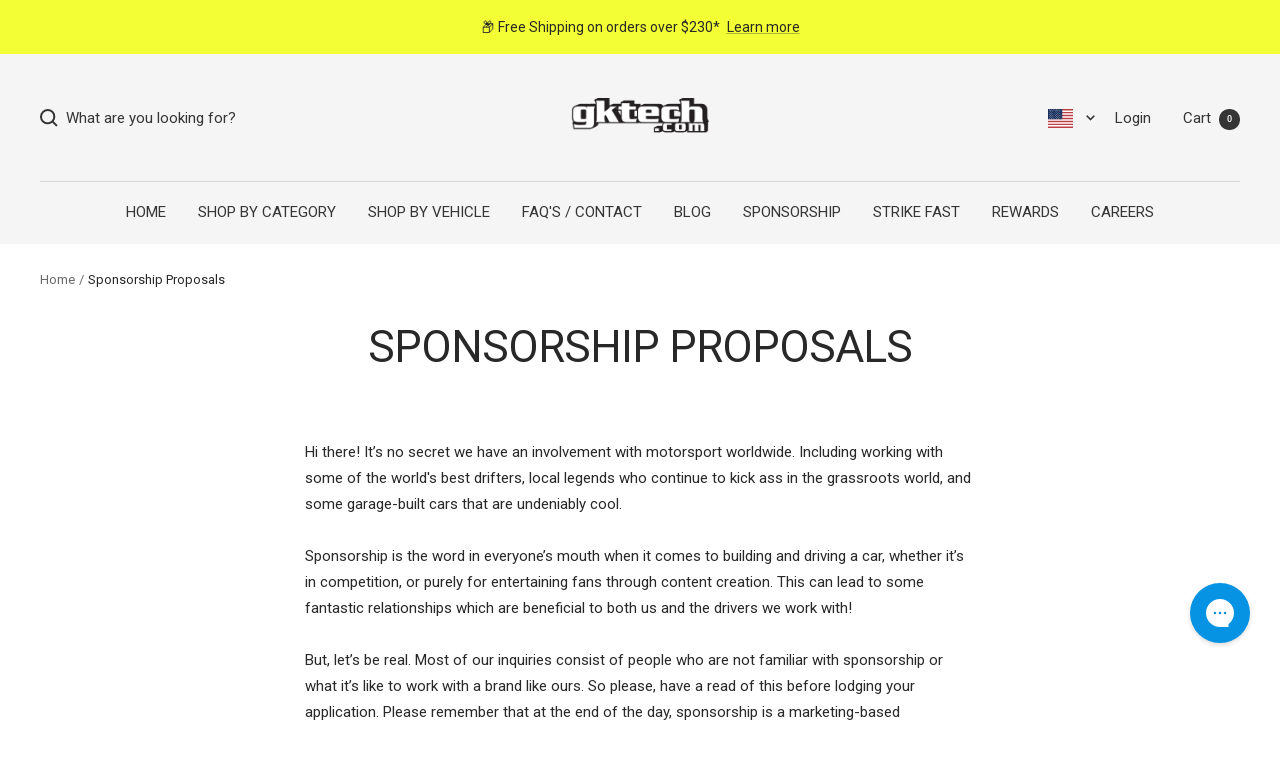

--- FILE ---
content_type: text/css
request_url: https://us.gktech.com/cdn/shop/t/3/assets/gktech.css?v=104926154062706939721768349861
body_size: 5645
content:
.jdgm-row-media{display:none!important}.button--secondary{--button-background: 243, 255, 52;--button-text-color: 40, 40, 40}button.store-availability-information__link{display:none!important;opacity:0!important}.product-item__image-wrapper{padding:8%}.color-swatch input[value="Neo Chrome"]~.color-swatch__item{background:#aa4b6b;background:-webkit-linear-gradient(to right,#aa4b6b,#6b6b83,#3b8d99);background:linear-gradient(to right,#aa4b6b,#6b6b83,#3b8d99)}.col-2{display:grid;grid-template-columns:50% 50%;gap:.5em}.video{aspect-ratio:16 / 9;width:100%}bundle-group:has(.bundle-group[hidden]){display:none}.customer-photos{--gallery-image-height: 14vw}@media (max-width:768px){.col-1,.col-2{grid-template-columns:100%}.customer-photos{--gallery-image-height: 280px}}.article-item__image-container,.product-item__aspect-ratio{isolation:isolate;--aspect-ratio: 1/1 !important;padding-bottom:0!important;aspect-ratio:var(--aspect-ratio)}.article-item__image-container img,.aspect-ratio img{position:absolute;height:100%;width:100%;max-width:100%;max-height:100%;top:0;left:0;object-fit:contain!important;object-position:center}.product-tabs__tab-item-content{font-weight:400}.customer_photo img{object-fit:cover;height:300px;width:300px}div.table-title{display:block;margin:auto;width:100%}.table-title h3{color:#303030;text-transform:uppercase}.product-tabs__tab-item-content .table-fill{background:#fff;border-collapse:collapse;animation:float 5s infinite}.product-tabs__tab-item-content td{text-align:left;vertical-align:middle;border-right:1px solid #c1c3d1}.product-tabs__tab-item-content td:last-child{border-right:0}.product-tabs__tab-item-content th{color:#303030;background:#f1ff34;border-bottom:4px solid #9ea7af;border-right:1px solid #5f5f5f;text-align:left;vertical-align:middle}.product-tabs__tab-item-content th:last-child{border-right:none}.product-tabs__tab-item-content tr{border-top:1px solid #c1c3d1;color:#303030}.product-tabs__tab-item-content tr:hover td{background:#303030;color:#fff;border-top:1px solid #22262e}.product-tabs__tab-item-content tr:first-child{border-top:none}.product-tabs__tab-item-content tr:last-child{border-bottom:none}.product-tabs__tab-item-content tr.second:nth-child(odd) td{background:#ebebeb}.product-tabs__tab-item-content tr.second:nth-child(odd):hover td{background:#303030}.product-tabs__tab-item-content tr.bearing:nth-child(2n),tr.bearing:nth-child(2n-1){background:#ebebeb}.product-tabs__tab-item-content tr.bearing:nth-child(4n),tr.bearing:nth-child(4n-1){background:#fff}.product-tabs__tab-item-content th.text-left{text-align:left}.product-tabs__tab-item-content th.text-center{text-align:center}.product-tabs__tab-item-content th.text-right{text-align:right}.product-tabs__tab-item-content td.text-left{text-align:left}.product-tabs__tab-item-content td.text-center{text-align:center}.product-tabs__tab-item-content td.text-right{text-align:right}.product-tabs__tab-item-content .table th,.rte table th,.product-tabs__tab-item-content .table td,.rte table td{padding-top:var(--table-spacing);padding-bottom:var(--table-spacing)}[dir=ltr] .rte table th:last-child{padding-right:var(--table-spacing)}[dir=ltr] .rte table td:first-child,[dir=ltr] .rte table th:first-child{padding-left:var(--table-spacing)}.product-description-wrapper table{--table-spacing: 16px;width:100%}.product-description-wrapper table th{color:#303030;background:#f1ff34;border-right:1px solid #5f5f5f;text-align:left;vertical-align:middle}.product-description-wrapper table th:last-child{border-right:none}.product-description-wrapper table td{text-align:left;vertical-align:middle;border-right:1px solid #c1c3d1}.product-description-wrapper table td:last-child{border-right:0}.product-description-wrapper table tr{border-top:1px solid #c1c3d1;color:#303030}.product-description-wrapper table tr:hover td{background:#303030!important;color:#fff!important;border-top:1px solid #22262e}.product-description-wrapper table tr:last-child{border-bottom:none}.product-description-wrapper table tbody tr.second:nth-child(odd) td{background:#ebebeb!important}.product-description-wrapper table tbody tr.second:nth-child(2n) td{background:#fff!important}.product-description-wrapper table tbody tr.second:nth-child(odd):hover td{background:#303030!important}.product-description-wrapper table tbody tr.second:nth-child(2n):hover td{background:#303030!important}.myGarage{width:100%;margin:5px 0;display:flex;justify-content:space-between;align-items:center}.myGarageItem{flex-grow:1;padding:5px 15px!important;line-height:24px!important;font-size:calc(var(--base-font-size) - 5px)!important}.myGarageRemoval{padding:5px 15px;background:#fff6f6;margin-left:5px}.myGarageRemoval:hover{background:#b93532;color:#fff}.myGarageItem.active{background:#bcffc6;color:#000}.myGarageItem.inactive{color:#999}.vehicle-compatibility{display:none!important}.myGarageOptions{display:flex;flex-direction:row;justify-content:space-between;font-size:.9em;padding-top:12px}.myGarageOptions button{padding:2px 15px;font-size:.9em;border:solid 1px;border-radius:4px}.newGarage{display:grid;grid-gap:15px;margin-bottom:32px;margin-top:22px}#garageFiltering{padding:1em 0}#garageselection h4{font-weight:400;font-size:.9rem}#shopby-message{display:block;background:#bcffc6;text-align:center;padding:8px 12px;width:100vw;position:relative;left:50%;right:50%;margin-left:-50vw;margin-right:-50vw;transition:all .3s ease;opacity:0;box-shadow:3px -2px 8px 6px #efefef}@media screen and (max-width: 999px){#garageFiltering{padding-left:var(--container-gutter);padding-right:var(--container-gutter)}}.button--backorder{background:salmon!important;color:#fff}.backorder{color:#9a7517;background:#ffec97}@media screen and (min-width: 741px){.backorder{padding-left:20px;padding-right:20px}.backorder button{padding:20px 0}}.product-tabs__tab-item-wrapper.backorder{display:block;border-top:1px solid rgb(var(--border-color));border-bottom:1px solid rgb(var(--border-color))}@media screen and (min-width: 1000px){.hidden-lap-and-up.backorder{display:flex!important}.collapsible.collapsible--backorderdesktop{height:0}.no-js .collapsible,.collapsible--backorderdesktop[open]{height:auto;overflow:visible;visibility:visible}.product-tabs__tab-item-content.backorder-content.rte{margin-top:-2px;margin-bottom:25px}}.shipping-bar__progress:after{background:#adff2f}#garageselection{background-color:#f5f5f5;height:146px;text-align:center;margin-top:20px;padding-top:10px;border-radius:15px;margin-bottom:40px}.subcategory-menu{display:flex;flex-wrap:wrap;justify-content:center}.subcategory-child{padding:5px}#garageselection h4,h3{margin:0}#garageselection img{width:100%;position:relative;margin-left:-85px;margin-top:20px}@media screen and (min-width: 741px){.list-collections__item-list{grid-template-columns:repeat(auto-fit,calc(100% / 6 - var(--container-gutter) * 2 / 6));grid-gap:var(--container-gutter);justify-content:safe center}}@media screen and (max-width: 999px){#garageselection img{margin-left:0;padding:0 5%}}@media screen and (max-width: 741px){.strikefast-logo{max-width:200px!important}}@media screen and (max-width: 361px){.button:not(.button--text){letter-spacing:1px!important}.image-with-text-block__text-container p{text-overflow:ellipsis;overflow:hidden;display:-webkit-box!important;-webkit-line-clamp:5;-webkit-box-orient:vertical;white-space:normal}}.image_label{color:#000;background-color:#f5f5f5;padding:7px;margin:5px}.image_labels{position:absolute;top:16px;left:20px;right:20px;z-index:2}#etatext.inventory{font-size:.9rem;color:#9a7517;background:#ffec97;padding:.125rem .45rem;border-radius:4px;display:inline-flex;border:1px solid #ffe74e}#etatext.inventory-skate{text-align:center;display:block;font-size:.9rem;color:#9a7517;background:#ffec97;padding:.125rem .45rem;border-radius:4px;display:inline-flex;border:1px solid #ffe74e}.bundle-option__stock--backorders{color:#9a7517!important;background:#ffec97!important;border:1px solid #ffe74e!important}.inventory-skate--high{width:100%;font-size:.9rem;padding:.125rem .45rem;border-radius:4px;display:flex;justify-content:center;align-items:center;background-color:#bfb;border:1px solid #DED;color:#6b8f6b}.inventory-skate.inventory--low,.inventory-skate--low{width:100%;font-size:.9rem;padding:.125rem .45rem;border-radius:4px;display:flex;justify-content:center;align-items:center;background-color:#f99;border:1px solid #DED;color:#600}.inventory--high{font-size:.9rem;padding:.125rem .45rem;border-radius:4px;display:inline-flex;background-color:#bfb;border:1px solid #DED;color:#6b8f6b}.inventory--low{font-size:.9rem;padding:.125rem .45rem;border-radius:4px;display:inline-flex;background-color:#f99;border:1px solid #DED;color:#600}.pulse{height:100%;width:100%;box-shadow:0 0 #bfb;transform:scale(1);animation:pulse 2s infinite}@keyframes pulse{0%{transform:scale(1);box-shadow:0 0 #bbffbbb3}70%{transform:scale(1);box-shadow:0 0 0 15px #bfb0}to{transform:scale(1);box-shadow:0 0 #bfb0}}.desc-no-tab{background:#fffaf0;border-block-color:floralwhite;border-radius:20px;border-bottom:0!important;padding:20px;margin-top:20px}.product-tabs__tab-item-wrapper.desc-no-tab{scroll-margin-top:279px}@media screen and (max-width: 741px){.product-tabs__tab-item-wrapper.desc-no-tab{scroll-margin-top:127px}}@media (max-width: 600px){.product-tabs__tab-item-wrapper.desc-no-tab{scroll-margin-top:100px}}.vehicle-display{display:flex;flex-wrap:wrap;gap:20px}.vehicle-specs{width:100%;text-align:left}.vehicle-compatibility-productpage{display:flex;flex-wrap:wrap;gap:20px;justify-content:flex-start}.desc-no-tab h3{font-size:1.17rem;font-weight:700}.desc-no-tab h2{font-size:1.5rem;font-weight:700}.model-section{border-right:.5px solid antiquewhite!important;padding-right:10px!important}.model-section h3{font-size:1rem;margin:0}.model-title{font-weight:600!important;text-transform:uppercase!important;margin-top:5px!important}@media (max-width: 741px){.vehicle-compatibility{flex-direction:column}}.user-guides a{color:#6495ed!important}.user-guides a:hover{color:#4682b4!important;text-decoration:underline!important}.user-guides h3{font-size:1rem;margin-bottom:0}.submenuWrapper{z-index:1;position:relative}.submenuWrapper ul{max-height:calc(80vh - 27px);overflow-x:hidden;overflow-y:auto}.submenuWrapper li .submenuWrapper{position:absolute;display:none}.submenuWrapper li:hover>.submenuWrapper{display:block}.submenuWrapper li ul{margin:0}.submenuWrapper li .submenuWrapper{cursor:auto;background:#f5f5f5}.scrollmenu-dropdown{display:block;padding-top:20px;padding-bottom:20px;border:1px solid rgba(var(--text-color),.15);border-top:none;white-space:nowrap;visibility:hidden;opacity:0;transition:opacity .25s ease-in-out,visibility .25s ease-in-out}.scrollmenu-dropdown:not([hidden]),.focus-outline :focus-within>.scrollmenu-dropdown,.no-js :focus-within>.scrollmenu-dropdown,.no-js :hover>.scrollmenu-dropdown{visibility:visible;opacity:1}.scrollmenu-dropdown--restrict{max-height:calc(100vh - var(--header-height) - 20px);overflow:auto}[dir=ltr] .scrollmenu-dropdown .scrollmenu-dropdown{margin-left:0}[dir=rtl] .scrollmenu-dropdown .scrollmenu-dropdown{margin-right:0}[dir=ltr] .scrollmenu-dropdown .scrollmenu-dropdown{left:100%}[dir=rtl] .scrollmenu-dropdown .scrollmenu-dropdown{right:100%}.scrollmenu-dropdown .scrollmenu-dropdown{top:-20px}.scrollmenu-dropdown__link{display:flex;align-items:center;justify-content:space-between;padding:3px 30px}[dir=ltr] .scrollmenu-dropdown__link>svg{margin-left:16px}[dir=rtl] .scrollmenu-dropdown__link>svg{margin-right:16px}.scrollmenu-dropdown__link>svg{position:relative;top:2px;transition:transform .25s ease-in-out}.scrollmenu-dropdown__link[aria-expanded=true]>svg{transform:translate(calc(var(--transform-logical-flip) * 8px))}.label--sale,.label--sale-15{position:absolute;top:-100px;right:-100px;transform:rotate(45deg);background:#f3ff34;text-align:center;width:200px;height:200px;padding-top:157px;color:#2a2a2a;z-index:1;font-size:1.2rem;font-weight:900;line-height:1.2;text-transform:uppercase;box-shadow:-1px 8px 10px #00000014}@media screen and (max-width: 430px){.label--sale-15,.label--sale{top:-120px;right:-120px;padding-top:177px;box-shadow:-0 4px 3px #0000002a}}.label--sale-product-page{background-color:#2a2a2a;color:#f5f5f5}.firelabel{display:flex;flex-direction:row;justify-content:center;align-items:center}.fireone,.texttwo{flex:1 1 auto;text-align:center}.fire{font-size:5px;filter:blur(.02em);-webkit-filter:blur(.02em);margin-top:20px;margin-left:10px;position:relative;width:2em}.particle{animation:rise 1s ease-in infinite;background-image:radial-gradient(#ff5000 20%,#ff500000 70%);border-radius:50%;mix-blend-mode:screen;opacity:0;position:absolute;bottom:0;width:2em;height:3em}.particle:nth-of-type(1){animation-delay:.42s;animation-duration:.9s;left:calc((100% - 5em)*.12)}.particle:nth-of-type(2){animation-delay:.58s;animation-duration:1.1s;left:calc((100% - 5em)*.87)}.particle:nth-of-type(3){animation-delay:.26s;animation-duration:.8s;left:calc((100% - 5em)*.43)}.particle:nth-of-type(4){animation-delay:.74s;animation-duration:1s;left:calc((100% - 5em)*.65)}.particle:nth-of-type(5){animation-delay:.12s;animation-duration:1.2s;left:calc((100% - 5em)*.39)}.particle:nth-of-type(6){animation-delay:.36s;animation-duration:.85s;left:calc((100% - 5em)*.58)}.particle:nth-of-type(7){animation-delay:.68s;animation-duration:1.05s;left:calc((100% - 5em)*.26)}.particle:nth-of-type(8){animation-delay:.48s;animation-duration:.95s;left:calc((100% - 5em)*.09)}.particle:nth-of-type(9){animation-delay:.9s;animation-duration:1.15s;left:calc((100% - 5em)*.72)}.particle:nth-of-type(10){animation-delay:.2s;animation-duration:.8s;left:calc((100% - 5em)*.33)}.particle:nth-of-type(11){animation-delay:.65s;animation-duration:1.1s;left:calc((100% - 5em)*.11)}.particle:nth-of-type(12){animation-delay:.33s;animation-duration:.9s;left:calc((100% - 5em)*.54)}.particle:nth-of-type(13){animation-delay:.78s;animation-duration:1.2s;left:calc((100% - 5em)/20)}.particle:nth-of-type(14){animation-delay:.55s;animation-duration:1.05s;left:calc((100% - 5em)*.21)}.particle:nth-of-type(15){animation-delay:.17s;animation-duration:.85s;left:calc((100% - 5em)*.73)}.particle:nth-of-type(16){animation-delay:.45s;animation-duration:.95s;left:calc((100% - 5em)*.37)}.particle:nth-of-type(17){animation-delay:.6s;animation-duration:1.15s;left:calc((100% - 5em)*.82)}.particle:nth-of-type(18){animation-delay:.3s;animation-duration:.75s;left:calc((100% - 5em)*.29)}.particle:nth-of-type(19){animation-delay:.8s;animation-duration:1s;left:calc((100% - 5em)*.16)}.particle:nth-of-type(20){animation-delay:.25s;animation-duration:.9s;left:calc((100% - 5em)*.68)}.particle:nth-of-type(21){animation-delay:.7s;animation-duration:1.05s;left:calc((100% - 5em)*.47)}.particle:nth-of-type(22){animation-delay:.1s;animation-duration:.8s;left:calc((100% - 5em)*.93)}.particle:nth-of-type(23){animation-delay:.5s;animation-duration:.95s;left:calc((100% - 5em)*.31)}.particle:nth-of-type(24){animation-delay:.85s;animation-duration:1.1s;left:calc((100% - 5em)*.14)}.particle:nth-of-type(25){animation-delay:.15s;animation-duration:1.2s;left:calc((100% - 5em)*.76)}.particle:nth-of-type(26){animation-delay:.4s;animation-duration:.85s;left:calc((100% - 5em)*.19)}.particle:nth-of-type(27){animation-delay:.63s;animation-duration:1.05s;left:calc((100% - 5em)*.63)}.particle:nth-of-type(28){animation-delay:.35s;animation-duration:1s;left:calc((100% - 5em)*.88)}.particle:nth-of-type(29){animation-delay:.72s;animation-duration:1.15s;left:calc((100% - 5em)*.24)}.particle:nth-of-type(30){animation-delay:.22s;animation-duration:.8s;left:calc((100% - 5em)*.51)}.particle:nth-of-type(31){animation-delay:.67s;animation-duration:.9s;left:calc((100% - 5em)*.34)}.particle:nth-of-type(32){animation-delay:.31s;animation-duration:1.2s;left:calc((100% - 5em)*.79)}.particle:nth-of-type(33){animation-delay:.83s;animation-duration:1.05s;left:calc((100% - 5em)*.41)}.particle:nth-of-type(34){animation-delay:.53s;animation-duration:.85s;left:calc((100% - 5em)*.27)}.particle:nth-of-type(35){animation-delay:.18s;animation-duration:.95s;left:calc((100% - 5em)*.7)}.particle:nth-of-type(36){animation-delay:.47s;animation-duration:1.1s;left:calc((100% - 5em)*.08)}.particle:nth-of-type(37){animation-delay:.61s;animation-duration:1.15s;left:calc((100% - 5em)*.56)}.particle:nth-of-type(38){animation-delay:.29s;animation-duration:.75s;left:calc((100% - 5em)*.03)}.particle:nth-of-type(39){animation-delay:.77s;animation-duration:1s;left:calc((100% - 5em)/2)}.particle:nth-of-type(40){animation-delay:.27s;animation-duration:.9s;left:calc((100% - 5em)*.94)}.particle:nth-of-type(41){animation-delay:.71s;animation-duration:1.05s;left:calc((100% - 5em)*.06)}.particle:nth-of-type(42){animation-delay:.13s;animation-duration:.8s;left:calc((100% - 5em)*.81)}.particle:nth-of-type(43){animation-delay:.51s;animation-duration:.95s;left:calc((100% - 5em)*.18)}.particle:nth-of-type(44){animation-delay:.86s;animation-duration:1.1s;left:calc((100% - 5em)*.75)}.particle:nth-of-type(45){animation-delay:.19s;animation-duration:1.2s;left:calc((100% - 5em)*.75)}@keyframes rise{0%{opacity:0;transform:translateY(0) scale(1)}25%{opacity:1}to{opacity:0;transform:translateY(-10em) scale(0)}}#gorgias-contact-form{min-height:850px}#gkshipin{font-size:.85rem;color:#666;line-height:1.4;display:inline}#gkshipin strong{color:#333;font-weight:500}#gkshipin .countdown-number{display:inline-block;background:#f8f8f8;padding:0 3px;border-radius:2px;font-family:monospace;perspective:400px;transform-style:preserve-3d;box-shadow:0 1px 2px #0000001a;min-width:1.2em;text-align:center;position:relative}.product-grid-skate #gkshipin .countdown-number{background:#fff}#gkshipin .countdown-number.flip-animation{animation:number-flip .6s ease-in-out}#gkshipin .countdown-number:before{content:"";position:absolute;left:0;right:0;bottom:50%;height:1px;background:#0000001a;transform:rotateX(45deg)}@keyframes number-flip{0%{transform:rotateX(0);background:#f3f3f3}50%{transform:rotateX(-90deg);background:#ebebeb}51%{transform:rotateX(-90deg);background:#f3f3f3}to{transform:rotateX(0);background:#f8f8f8}}.product-grid-skate #gkshipin .countdown-number.flip-animation{animation:number-flip-skate .6s ease-in-out}@keyframes number-flip-skate{0%{transform:rotateX(0);background:#fff}50%{transform:rotateX(-90deg);background:#f8f8f8}51%{transform:rotateX(-90deg);background:#f8f8f8}to{transform:rotateX(0);background:#fff}}#gkshipin .countdown-number:after{content:"";position:absolute;top:0;left:0;right:0;height:50%;background:linear-gradient(180deg,#ffffff4d,#fff0);border-top-left-radius:2px;border-top-right-radius:2px;pointer-events:none}.shipping-tooltip{display:inline-block;font-size:.9rem;color:#333;position:relative;vertical-align:top}.shipping-tooltip .tooltiptext{visibility:hidden;width:200px;background-color:#333;color:#fff;text-align:center;border-radius:4px;padding:8px;position:absolute;z-index:1;bottom:125%;left:50%;transform:translate(-50%);font-size:.75rem;line-height:1.4;opacity:0;transition:opacity .2s}.shipping-tooltip:hover .tooltiptext{visibility:visible;opacity:1}.prop65-warning{display:flex;align-items:center;justify-content:center;padding:0;margin-left:auto;margin-right:auto;max-width:640.797px}.prop65-warning-content{display:flex;margin:0 auto;padding:10px;border:1px solid #ccc}.prop65-warning-icon{height:24px;margin-right:10px}.popover-container.country-selector{margin-right:20px}button.popover-button[aria-expanded=true] .flag{transform:none}.popover-button .flag{top:5px}@media screen and (max-width: 430px){[dir=ltr] .popover-button svg{margin-left:1px}}.b2b-volume{margin-left:0}.signup-container{display:flex;flex-direction:column;align-items:center;justify-content:center;padding:20px;text-align:center;position:relative;background:linear-gradient(-135deg,#ececec 50%,#fff 50%);overflow:hidden}.content-left{padding:40px 20px;width:100%;position:relative;z-index:1}.content-left h1{font-size:1.5rem;color:#333;font-weight:400;margin-bottom:1rem}.img-mockup{width:500px;height:auto;margin:5px auto}.signup-form{width:100%;height:20%;background-color:#fff;padding-top:auto;padding:20px;border-radius:8px;box-shadow:0 4px 6px #0000001a;margin-top:20px;position:relative;z-index:1}@media (min-width: 900px){.signup-container{flex-direction:row}.content-left,.image-center,.signup-form{width:33.33%}.content-left{padding:80px}}.image-center{display:flex;align-items:center;justify-content:center;padding:20px;position:relative;z-index:1}.product-desc-heading h3,.product-desc-heading h2{font-size:15px}@media screen and (max-width: 999px){.product-tabs__tab-item-wrapper{border-top:unset!important}}.product-item__info{text-transform:uppercase}.cart-backorder-alert-banner{background-color:#fff5eb;border:1px solid #ffdeb3;padding:15px;margin-top:20px;margin-bottom:10px;border-radius:4px}.cart-backorder-alert-banner h4{margin-top:0;font-size:15px;font-weight:500}.cart-backorder-alert-banner p{margin-bottom:5px;font-size:14px}.cart-backorder-alert-banner ul{margin-top:10px;margin-bottom:10px;padding-left:20px;font-size:14px}.cart-backorder-alert-banner li{margin-bottom:5px}.quantity-selector[data-is-backordered=true]{border-color:#ffdeb3;background-color:#fff5eb}.quantity-selector[data-is-backordered=true] input{background-color:transparent}.cart-backorder-alert-banner li{margin-top:15px}.icon--warning{width:25px;height:25px;margin-right:2px;vertical-align:-4px;color:#8f6900}.cart-backorder-alert-banner h4{display:flex;align-items:center}.cart-backorder-alert__title{font-weight:500;color:#856100}.cart-backorder-alert__title{max-width:330px;white-space:nowrap;overflow:hidden;text-overflow:ellipsis;display:inline-block;vertical-align:middle;color:#856100;font-weight:500}@media screen and (max-width: 741px){.cart-backorder-alert__title{max-width:230px;white-space:nowrap;overflow:hidden;text-overflow:ellipsis;display:inline-block;vertical-align:middle}}.backorder-bar-cart .collapsible--backorder{margin-top:1rem;padding:1rem;border-radius:4px}.backorder-bar-cart .collapsible-toggle{width:100%;text-align:left;padding:1rem;border-radius:4px}.backorder-bar-cart .collapsible-toggle[aria-expanded=true]{border-bottom-left-radius:0;border-bottom-right-radius:0}.cart-backorder{background-color:#fff5eb!important}.product-tabs__tab-item-wrapper.cart-backorder{display:block;border-top:1px solid #ffdeb3;border-bottom:1px solid #ffdeb3}@media screen and (max-width: 741px){.cart-backorder-alert-banner svg{margin-right:10px}.cart-backorder-alert-banner h4{font-size:13px}.cart-backorder-alert-banner p,.cart-backorder-alert-banner ul{font-size:12px}.cart-backorder-alert__title{max-width:230px;font-size:12px}.cart-backorder-alert__details{font-size:11px}.icon--warning{width:20px;height:20px;margin-right:10px}.backorder-bar-cart .collapsible-toggle{font-size:12px;padding:.75rem}}.price-list{flex-direction:column}.product-grid-skate .shopify-app-block #loy-potential-points{flex:1!important;display:flex!important;align-items:center!important;gap:.5rem!important;padding:.75rem!important;background-color:#f9f9f9!important;border-radius:8px!important;border:solid 1px blanchedalmond;transition:transform .2s ease!important}.product-grid-skate .shopify-app-block #loy-potential-points:hover{transform:translateY(-2px)!important}.product-grid-skate .shopify-app-block #potential-points-icon{margin:0!important;width:25px!important;height:25px!important;flex-shrink:0!important;display:flex!important;align-items:center!important}.product-grid-skate .shopify-app-block #potential-points-icon img{width:25px!important;height:25px!important;margin:0!important}.product-grid-skate .shopify-app-block #potential-points-text{display:flex!important;flex-direction:column!important;gap:.15rem!important}.product-grid-skate .shopify-app-block #potential-points-text h3{font-weight:600!important;font-size:.9rem!important;color:#1a1a1a!important;margin:0!important;text-transform:uppercase!important}.product-grid-skate .shopify-app-block #potential-points-text p{font-size:.85rem!important;color:#666!important;line-height:1.3!important;margin:0!important}@media screen and (max-width: 767px){.product-grid-skate .shopify-app-block #loy-potential-points{padding:.6rem!important}.product-grid-skate .shopify-app-block #potential-points-icon,.product-grid-skate .shopify-app-block #potential-points-icon img{width:18px!important;height:18px!important}.product-grid-skate .shopify-app-block #potential-points-text h3{font-size:.85rem!important}.product-grid-skate .shopify-app-block #potential-points-text p{font-size:.8rem!important}}.product-form__reassurance{grid-column:1 / -1;margin-top:.5rem}.reassurance-grid{display:flex;flex-direction:column;gap:.75rem}.reassurance-item{flex:1;display:flex;align-items:center;gap:.5rem;padding:.75rem;background-color:#f9f9f9;border:solid 1px blanchedalmond;border-radius:8px;transition:transform .2s ease}.reassurance-item:hover{transform:translateY(-2px)}.reassurance-item .icon{width:25px;height:25px;flex-shrink:0}.reassurance-content{display:flex;flex-direction:column;gap:.05rem}.reassurance-title{text-transform:uppercase;font-weight:600;font-size:.9rem;color:#1a1a1a;margin:0}.reassurance-text{font-size:.85rem;color:#666;line-height:1.3;margin:0}.reassurance-content .reassurance-text:has(+.shipping-countdown),.reassurance-content .reassurance-text:first-child{background-color:#fff5eb;border:1px solid #ffdeb3;padding:.5rem;border-radius:4px;color:#856100;font-weight:500;margin-top:.25rem}@media screen and (max-width: 767px){.reassurance-item{padding:.6rem}.reassurance-item .icon{width:18px;height:18px}.reassurance-title{font-size:.85rem}.reassurance-text{font-size:.8rem}.reassurance-content .reassurance-text:has(+.shipping-countdown),.reassurance-content .reassurance-text:first-child{padding:.4rem}}.reassurance-content .shipping-countdown{margin:0;padding:0;line-height:1.2}.reassurance-content #gkshipin{font-size:.85rem;color:#666;line-height:1.2;display:inline;margin:0;padding:0}#etatext:empty{display:none!important}.product-form__controls-group{display:grid;grid-template-columns:auto 1fr;gap:1rem;align-items:baseline}.reassurance-item{display:flex;align-items:flex-start;gap:1rem;min-height:48px}.reassurance-content{display:flex;flex-direction:column;gap:.25rem}.reassurance-title{font-weight:600;line-height:1.2}.reassurance-text{line-height:1.4;min-height:1.4em}.reassurance-icon{flex-shrink:0;width:24px;height:24px}.product-form__add-button,.shopify-payment-button__button{height:52px!important;min-height:52px!important;display:flex;align-items:center;justify-content:center}.product-form__payment-container{height:52px}.product-form__store-availability-container,.store-availability-container,.product-form__description,.backorder-bar,.shopify-block,.shopify-app-block{grid-column:1 / -1;width:100%}.product-form__store-availability-container{margin-top:2rem}.quantity-selector-main{display:grid;grid-template-columns:1fr auto;height:50px;border:1px solid #dfdfdf;border-radius:3px;width:120px}.quantity-selector-main__input{height:100%;text-align:center;border:none;background:none;padding:0 10px;width:100%}.quantity-selector-main__buttons{display:flex;flex-direction:column;border-left:1px solid #dfdfdf}.quantity-selector-main__button{height:100%;width:32px;padding:0;display:flex;align-items:center;justify-content:center;background:none;border:none;cursor:pointer}.quantity-selector-main__button:first-child{border-bottom:1px solid #dfdfdf}.quantity-selector-main__button:hover{background:#5050500f}@media screen and (max-width: 767px){.product-form__controls-group{grid-template-columns:1fr;gap:.75rem}.product-form__add-button,.shopify-payment-button__button{height:48px!important;min-height:48px!important}.quantity-selector-main{width:100%;max-width:120px}}.redirect-bar{color:#2d5016;background:#e8f5e8}@media screen and (min-width: 741px){.redirect-bar{padding-left:20px;padding-right:20px}.redirect-bar button{padding:20px 0}}.product-tabs__tab-item-wrapper.redirect-bar{display:block;border-top:1px solid #c8e6c8;border-bottom:1px solid #c8e6c8}@media screen and (min-width: 1000px){.hidden-lap-and-up.redirect-bar{display:flex!important}.collapsible.collapsible--redirectdesktop{height:0}.no-js .collapsible,.collapsible--redirectdesktop[open]{height:auto;overflow:visible;visibility:visible}.product-tabs__tab-item-content.redirect-content.rte{margin-top:-2px;margin-bottom:25px}}.redirect-button-container{margin-top:1rem;text-align:center}.redirect-button{background-color:#2d5016!important;background-color:rgb(var(--button-background))!important;color:rgb(var(--button-text-color))!important;display:inline-block!important;text-transform:uppercase!important;width:100%}@media screen and (pointer: fine){.redirect-button{background-image:linear-gradient(178deg,rgb(var(--button-background)),rgb(var(--button-background)) 10%,#00000012 10% 100%),linear-gradient(rgb(var(--button-background)),rgb(var(--button-background)));background-size:100% 200%,100% 100%;background-position:100% -100%,100% 100%;background-repeat:no-repeat;transition:background-position .3s cubic-bezier(.215,.61,.355,1);transform:translateZ(0)}.redirect-button:hover{background-position:100% 25%,100% 100%}}@media screen and (max-width: 741px){.redirect-button{padding:10px 20px!important;font-size:.9rem!important}}@media (max-width: 640px){.rte table tr,.product-tabs__tab-item-content table tr,.product-description-wrapper table tr,.rte table td,.product-tabs__tab-item-content table td,.product-description-wrapper table td{height:auto!important;min-height:auto!important;max-height:none!important}[dir=ltr] .rte table td:first-child{padding-left:0}.product-description-wrapper table tr:hover td,.product-description-wrapper table tbody tr.second:nth-child(odd):hover td,.product-description-wrapper table tbody tr.second:nth-child(2n):hover td{background:revert!important;color:revert!important;border-top:revert!important}.product-description-wrapper table tbody tr.second:nth-child(odd) td,.product-description-wrapper table tbody tr.second:nth-child(2n) td,.product-description-wrapper table tbody tr:nth-child(odd) td,.product-description-wrapper table tbody tr:nth-child(2n) td{background:transparent!important}.product-description-wrapper .table-wrapper table,.product-description-wrapper .table-wrapper thead,.product-description-wrapper .table-wrapper tbody,.product-description-wrapper .table-wrapper tr,.product-description-wrapper .table-wrapper th,.product-description-wrapper .table-wrapper td{display:block;width:100%;border:none}.product-description-wrapper .table-wrapper{border:none;margin:1rem 0}.product-description-wrapper .table-wrapper thead{display:none}.product-description-wrapper .table-wrapper tr{background:#fff;border:1px solid #c1c3d1;border-radius:8px;margin:0 0 1rem;padding:1rem;box-shadow:0 2px 4px #0000001a;position:relative;height:auto!important;min-height:auto!important;max-height:none!important}.product-description-wrapper .table-wrapper td{display:flex;justify-content:flex-start;align-items:flex-start;padding:.5rem 0;border-bottom:1px solid #f0f0f0;white-space:normal;word-wrap:break-word;font-size:0;line-height:0;width:100%!important;height:auto!important;min-height:auto!important;max-height:none!important}.product-description-wrapper .table-wrapper td:last-child{border-bottom:none}.product-description-wrapper .table-wrapper td:before{content:attr(data-label) ":";font-weight:600;font-size:.9rem;line-height:1.4;color:#303030;background:#f1ff34;padding:.25rem .5rem;border-radius:4px;flex-shrink:0;margin-right:1rem;min-width:40%}.product-description-wrapper .table-wrapper td:after{content:attr(data-value);text-align:left;font-size:.9rem;line-height:1.4;color:#555;flex:1}}@media (max-width: 640px){.product-description-wrapper .table-wrapper.table-keep-layout{overflow-x:auto;-webkit-overflow-scrolling:touch;border:1px solid #c1c3d1;border-radius:4px}.product-description-wrapper .table-wrapper.table-keep-layout table,.product-description-wrapper .table-wrapper.table-keep-layout thead,.product-description-wrapper .table-wrapper.table-keep-layout tbody,.product-description-wrapper .table-wrapper.table-keep-layout tr,.product-description-wrapper .table-wrapper.table-keep-layout th,.product-description-wrapper .table-wrapper.table-keep-layout td{display:revert;width:auto}.product-description-wrapper .table-wrapper.table-keep-layout table{min-width:500px;width:auto}.product-description-wrapper .table-wrapper.table-keep-layout th,.product-description-wrapper .table-wrapper.table-keep-layout td{white-space:nowrap;padding:8px 12px;font-size:.8rem}}.table-wrapper.table-fixed{overflow-x:visible!important}.table-wrapper.table-fixed table{min-width:auto!important;width:100%!important}.table-wrapper.table-stack td,.table-wrapper.table-stack th{white-space:normal!important;word-wrap:break-word}@media (max-width: 768px){.table-wrapper:not(.table-cards):before{content:"";position:absolute;top:0;right:0;width:20px;height:100%;background:linear-gradient(to left,rgba(255,255,255,.9),transparent);pointer-events:none;opacity:0;transition:opacity .3s ease}.table-wrapper:not(.table-cards).has-scroll:before{opacity:1}}#rivo-lp-my-rewards{display:none}
/*# sourceMappingURL=/cdn/shop/t/3/assets/gktech.css.map?v=104926154062706939721768349861 */


--- FILE ---
content_type: text/css
request_url: https://us.gktech.com/cdn/shop/t/3/assets/bundle.css?v=170886995594266651801706580979
body_size: 75
content:
bundle-button{align-items:center;display:flex}.bundle-button{--button-background: var(--primary-button-background);--button-text-color: var(--primary-button-text-color);-webkit-appearance:none;appearance:none;background:rgb(var(--button-background));background-image:linear-gradient(178deg,rgb(var(--button-background)),rgb(var(--button-background)) 10%,#00000012 10% 100%),linear-gradient(rgb(var(--button-background)),rgb(var(--button-background)));background-size:100% 200%,100% 100%;background-position:100% -100%,100% 100%;background-repeat:no-repeat;border-radius:var(--button-border-radius);color:rgb(var(--button-text-color));display:inline-block;font-family:var(--text-font-family);font-size:calc(var(--base-font-size) - 2px);font-weight:var(--text-font-bold-weight);letter-spacing:2px;line-height:var(--button-height);padding:0 35px;position:relative;text-align:center;text-decoration:none;text-transform:uppercase;transform:translateZ(0);transition:background-position .3s cubic-bezier(.215,.61,.355,1);width:100%}.bundle-button:hover{background-position:100% 25%,100% 100%}bundle-selection [hidden],bundle-selection[hidden]{display:none!important}bundle-selection,.bundle-component{width:100%}.bundle-component[hidden]{display:none}.bundle-component:not([hidden]){display:flex}.bundle-component{flex-direction:column}.bundle-component__close{background:none;border:none;border-radius:0;color:inherit;font:inherit;font-size:.9rem;margin:0;padding:0;text-align:center;text-decoration:underline}.bundle-component__label{color:rgb(var(--heading-color));display:block;font-family:var(--heading-font-family);font-size:var(--heading-h5-font-size);font-style:var(--heading-font-style);font-weight:var(--heading-font-weight);text-align:center;text-transform:var(--heading-text-transform)}.bundle-component__groups{display:flex;flex-direction:column;row-gap:1.5rem}.bundle-component__products{border-bottom:1px solid #e4e4e4;margin-bottom:1.5rem;padding-bottom:1rem}bundle-group[is-required=true] legend:after{content:"*";color:red}.bundle-group{border-bottom:1px solid #e4e4e4;padding-bottom:1rem}.bundle-group__field{margin:0;padding:0;border:none;display:flex;flex-direction:column;row-gap:.3rem}.bundle-group__label{font-weight:500}.bundle-products{margin:0;padding:0;border:none}.bundle-products__label{font-weight:500}.bundle-option{display:flex;flex-direction:row;flex-wrap:wrap;column-gap:.5rem;justify-content:space-between}.bundle-option__input{align-items:center;display:flex}.bundle-option__price{align-items:center;display:flex;font-size:1em;font-weight:500}.bundle-option__price:before{content:"+"}.bundle-option__label{align-items:center;display:flex;column-gap:.5rem}.bundle-option__stock{align-items:center;align-self:center;background-color:var(--soh-bg-color);border-color:var(--soh-border-color);border-radius:4px;border-style:solid;border-width:1px;color:var(--soh-color);display:flex;font-size:.9rem;line-height:1.4;padding:.125rem .45rem}.bundle-option__stock--available{--soh-bg-color: #169656;--soh-border-color: #169656;--soh-color: #ffffff}.bundle-group__field:has(.bundle-option[hidden]){row-gap:0!important}.bundle-total{font-size:calc(var(--base-font-size) + 7px)}.bundle-option__sku{display:block;flex-basis:100%;font-size:12px;font-weight:600;border-bottom:dashed 1.5px #e4e4e4}
/*# sourceMappingURL=/cdn/shop/t/3/assets/bundle.css.map?v=170886995594266651801706580979 */


--- FILE ---
content_type: text/javascript
request_url: https://us.gktech.com/cdn/shop/t/3/assets/custom.js?v=178024621748032238811680587114
body_size: -233
content:
function parseCookieString(e){return e.split(";").reduce(function(e2,t){let i=t.split("=");return e2[i.shift().trim()]=decodeURI(i.join("=")),e2},{})}function triggerRefreshLinks(){let e=parseCookieString(document.cookie);if(document.cookie.split(";").some(e2=>e2.trim().startsWith("myActiveGarage="))){let t=JSON.parse(e.myActiveGarage||"[]"),i=document.querySelectorAll('.header__linklist-item[data-item-title="SHOP BY CATEGORY"] a, .header__linklist-item[data-item-title="SHOP BY PRODUCTS"] a, .vehicle-filter-links'),r=new URL(window.location.href),a=r.searchParams;var l="?filter.p.m.vehicle.compatibility="+(t=t.toString().replace(/ /g,"+"));a.forEach((e2,t2)=>{(t2=="filter.v.price.lte"||t2=="filter.v.price.gte"||t2=="sort_by"||t2=="filter.p.tag")&&(l=l+"&"+t2+"="+e2)}),(i??[]).forEach(e2=>{let t2=new URL(e2.href);t2.search="",e2.href=t2.href+l})}}
//# sourceMappingURL=/cdn/shop/t/3/assets/custom.js.map?v=178024621748032238811680587114
